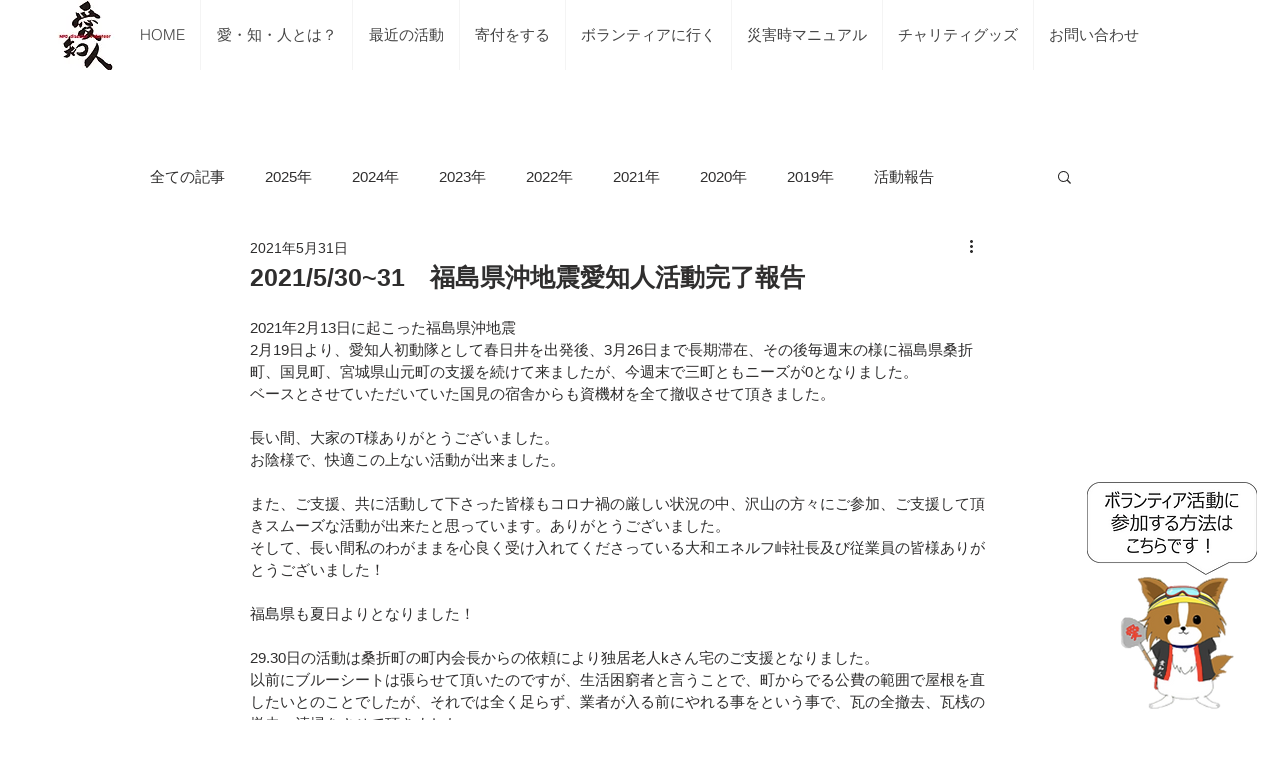

--- FILE ---
content_type: text/css; charset=utf-8
request_url: https://www.aichijin.org/_serverless/pro-gallery-css-v4-server/layoutCss?ver=2&id=3ep1n-not-scoped&items=3512_750_564%7C3469_720_960%7C3682_750_563%7C3505_750_563%7C3348_750_563%7C3541_480_655&container=955_740_651_720&options=gallerySizeType:px%7CenableInfiniteScroll:true%7CtitlePlacement:SHOW_ON_HOVER%7CgridStyle:1%7CimageMargin:5%7CgalleryLayout:2%7CisVertical:false%7CgallerySizePx:300%7CcubeRatio:1%7CcubeType:fill%7CgalleryThumbnailsAlignment:bottom%7CthumbnailSpacings:0
body_size: -196
content:
#pro-gallery-3ep1n-not-scoped [data-hook="item-container"][data-idx="0"].gallery-item-container{opacity: 1 !important;display: block !important;transition: opacity .2s ease !important;top: 0px !important;left: 0px !important;right: auto !important;height: 243px !important;width: 243px !important;} #pro-gallery-3ep1n-not-scoped [data-hook="item-container"][data-idx="0"] .gallery-item-common-info-outer{height: 100% !important;} #pro-gallery-3ep1n-not-scoped [data-hook="item-container"][data-idx="0"] .gallery-item-common-info{height: 100% !important;width: 100% !important;} #pro-gallery-3ep1n-not-scoped [data-hook="item-container"][data-idx="0"] .gallery-item-wrapper{width: 243px !important;height: 243px !important;margin: 0 !important;} #pro-gallery-3ep1n-not-scoped [data-hook="item-container"][data-idx="0"] .gallery-item-content{width: 243px !important;height: 243px !important;margin: 0px 0px !important;opacity: 1 !important;} #pro-gallery-3ep1n-not-scoped [data-hook="item-container"][data-idx="0"] .gallery-item-hover{width: 243px !important;height: 243px !important;opacity: 1 !important;} #pro-gallery-3ep1n-not-scoped [data-hook="item-container"][data-idx="0"] .item-hover-flex-container{width: 243px !important;height: 243px !important;margin: 0px 0px !important;opacity: 1 !important;} #pro-gallery-3ep1n-not-scoped [data-hook="item-container"][data-idx="0"] .gallery-item-wrapper img{width: 100% !important;height: 100% !important;opacity: 1 !important;} #pro-gallery-3ep1n-not-scoped [data-hook="item-container"][data-idx="1"].gallery-item-container{opacity: 1 !important;display: block !important;transition: opacity .2s ease !important;top: 0px !important;left: 248px !important;right: auto !important;height: 243px !important;width: 244px !important;} #pro-gallery-3ep1n-not-scoped [data-hook="item-container"][data-idx="1"] .gallery-item-common-info-outer{height: 100% !important;} #pro-gallery-3ep1n-not-scoped [data-hook="item-container"][data-idx="1"] .gallery-item-common-info{height: 100% !important;width: 100% !important;} #pro-gallery-3ep1n-not-scoped [data-hook="item-container"][data-idx="1"] .gallery-item-wrapper{width: 244px !important;height: 243px !important;margin: 0 !important;} #pro-gallery-3ep1n-not-scoped [data-hook="item-container"][data-idx="1"] .gallery-item-content{width: 244px !important;height: 243px !important;margin: 0px 0px !important;opacity: 1 !important;} #pro-gallery-3ep1n-not-scoped [data-hook="item-container"][data-idx="1"] .gallery-item-hover{width: 244px !important;height: 243px !important;opacity: 1 !important;} #pro-gallery-3ep1n-not-scoped [data-hook="item-container"][data-idx="1"] .item-hover-flex-container{width: 244px !important;height: 243px !important;margin: 0px 0px !important;opacity: 1 !important;} #pro-gallery-3ep1n-not-scoped [data-hook="item-container"][data-idx="1"] .gallery-item-wrapper img{width: 100% !important;height: 100% !important;opacity: 1 !important;} #pro-gallery-3ep1n-not-scoped [data-hook="item-container"][data-idx="2"].gallery-item-container{opacity: 1 !important;display: block !important;transition: opacity .2s ease !important;top: 0px !important;left: 497px !important;right: auto !important;height: 243px !important;width: 243px !important;} #pro-gallery-3ep1n-not-scoped [data-hook="item-container"][data-idx="2"] .gallery-item-common-info-outer{height: 100% !important;} #pro-gallery-3ep1n-not-scoped [data-hook="item-container"][data-idx="2"] .gallery-item-common-info{height: 100% !important;width: 100% !important;} #pro-gallery-3ep1n-not-scoped [data-hook="item-container"][data-idx="2"] .gallery-item-wrapper{width: 243px !important;height: 243px !important;margin: 0 !important;} #pro-gallery-3ep1n-not-scoped [data-hook="item-container"][data-idx="2"] .gallery-item-content{width: 243px !important;height: 243px !important;margin: 0px 0px !important;opacity: 1 !important;} #pro-gallery-3ep1n-not-scoped [data-hook="item-container"][data-idx="2"] .gallery-item-hover{width: 243px !important;height: 243px !important;opacity: 1 !important;} #pro-gallery-3ep1n-not-scoped [data-hook="item-container"][data-idx="2"] .item-hover-flex-container{width: 243px !important;height: 243px !important;margin: 0px 0px !important;opacity: 1 !important;} #pro-gallery-3ep1n-not-scoped [data-hook="item-container"][data-idx="2"] .gallery-item-wrapper img{width: 100% !important;height: 100% !important;opacity: 1 !important;} #pro-gallery-3ep1n-not-scoped [data-hook="item-container"][data-idx="3"]{display: none !important;} #pro-gallery-3ep1n-not-scoped [data-hook="item-container"][data-idx="4"]{display: none !important;} #pro-gallery-3ep1n-not-scoped [data-hook="item-container"][data-idx="5"]{display: none !important;} #pro-gallery-3ep1n-not-scoped .pro-gallery-prerender{height:491px !important;}#pro-gallery-3ep1n-not-scoped {height:491px !important; width:740px !important;}#pro-gallery-3ep1n-not-scoped .pro-gallery-margin-container {height:491px !important;}#pro-gallery-3ep1n-not-scoped .pro-gallery {height:491px !important; width:740px !important;}#pro-gallery-3ep1n-not-scoped .pro-gallery-parent-container {height:491px !important; width:745px !important;}